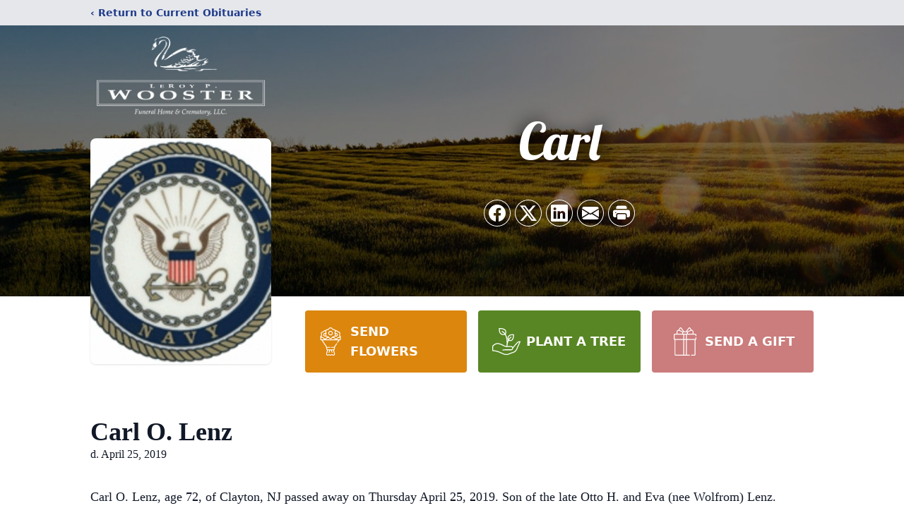

--- FILE ---
content_type: text/html; charset=utf-8
request_url: https://www.google.com/recaptcha/enterprise/anchor?ar=1&k=6LdXf_QqAAAAAB3ilE8cN2TdUUaum45c-JLWKlXv&co=aHR0cHM6Ly93d3cubHB3b29zdGVyZnVuZXJhbGhvbWUuY29tOjQ0Mw..&hl=en&type=image&v=PoyoqOPhxBO7pBk68S4YbpHZ&theme=light&size=invisible&badge=bottomright&anchor-ms=20000&execute-ms=30000&cb=j3qvuscmld11
body_size: 48570
content:
<!DOCTYPE HTML><html dir="ltr" lang="en"><head><meta http-equiv="Content-Type" content="text/html; charset=UTF-8">
<meta http-equiv="X-UA-Compatible" content="IE=edge">
<title>reCAPTCHA</title>
<style type="text/css">
/* cyrillic-ext */
@font-face {
  font-family: 'Roboto';
  font-style: normal;
  font-weight: 400;
  font-stretch: 100%;
  src: url(//fonts.gstatic.com/s/roboto/v48/KFO7CnqEu92Fr1ME7kSn66aGLdTylUAMa3GUBHMdazTgWw.woff2) format('woff2');
  unicode-range: U+0460-052F, U+1C80-1C8A, U+20B4, U+2DE0-2DFF, U+A640-A69F, U+FE2E-FE2F;
}
/* cyrillic */
@font-face {
  font-family: 'Roboto';
  font-style: normal;
  font-weight: 400;
  font-stretch: 100%;
  src: url(//fonts.gstatic.com/s/roboto/v48/KFO7CnqEu92Fr1ME7kSn66aGLdTylUAMa3iUBHMdazTgWw.woff2) format('woff2');
  unicode-range: U+0301, U+0400-045F, U+0490-0491, U+04B0-04B1, U+2116;
}
/* greek-ext */
@font-face {
  font-family: 'Roboto';
  font-style: normal;
  font-weight: 400;
  font-stretch: 100%;
  src: url(//fonts.gstatic.com/s/roboto/v48/KFO7CnqEu92Fr1ME7kSn66aGLdTylUAMa3CUBHMdazTgWw.woff2) format('woff2');
  unicode-range: U+1F00-1FFF;
}
/* greek */
@font-face {
  font-family: 'Roboto';
  font-style: normal;
  font-weight: 400;
  font-stretch: 100%;
  src: url(//fonts.gstatic.com/s/roboto/v48/KFO7CnqEu92Fr1ME7kSn66aGLdTylUAMa3-UBHMdazTgWw.woff2) format('woff2');
  unicode-range: U+0370-0377, U+037A-037F, U+0384-038A, U+038C, U+038E-03A1, U+03A3-03FF;
}
/* math */
@font-face {
  font-family: 'Roboto';
  font-style: normal;
  font-weight: 400;
  font-stretch: 100%;
  src: url(//fonts.gstatic.com/s/roboto/v48/KFO7CnqEu92Fr1ME7kSn66aGLdTylUAMawCUBHMdazTgWw.woff2) format('woff2');
  unicode-range: U+0302-0303, U+0305, U+0307-0308, U+0310, U+0312, U+0315, U+031A, U+0326-0327, U+032C, U+032F-0330, U+0332-0333, U+0338, U+033A, U+0346, U+034D, U+0391-03A1, U+03A3-03A9, U+03B1-03C9, U+03D1, U+03D5-03D6, U+03F0-03F1, U+03F4-03F5, U+2016-2017, U+2034-2038, U+203C, U+2040, U+2043, U+2047, U+2050, U+2057, U+205F, U+2070-2071, U+2074-208E, U+2090-209C, U+20D0-20DC, U+20E1, U+20E5-20EF, U+2100-2112, U+2114-2115, U+2117-2121, U+2123-214F, U+2190, U+2192, U+2194-21AE, U+21B0-21E5, U+21F1-21F2, U+21F4-2211, U+2213-2214, U+2216-22FF, U+2308-230B, U+2310, U+2319, U+231C-2321, U+2336-237A, U+237C, U+2395, U+239B-23B7, U+23D0, U+23DC-23E1, U+2474-2475, U+25AF, U+25B3, U+25B7, U+25BD, U+25C1, U+25CA, U+25CC, U+25FB, U+266D-266F, U+27C0-27FF, U+2900-2AFF, U+2B0E-2B11, U+2B30-2B4C, U+2BFE, U+3030, U+FF5B, U+FF5D, U+1D400-1D7FF, U+1EE00-1EEFF;
}
/* symbols */
@font-face {
  font-family: 'Roboto';
  font-style: normal;
  font-weight: 400;
  font-stretch: 100%;
  src: url(//fonts.gstatic.com/s/roboto/v48/KFO7CnqEu92Fr1ME7kSn66aGLdTylUAMaxKUBHMdazTgWw.woff2) format('woff2');
  unicode-range: U+0001-000C, U+000E-001F, U+007F-009F, U+20DD-20E0, U+20E2-20E4, U+2150-218F, U+2190, U+2192, U+2194-2199, U+21AF, U+21E6-21F0, U+21F3, U+2218-2219, U+2299, U+22C4-22C6, U+2300-243F, U+2440-244A, U+2460-24FF, U+25A0-27BF, U+2800-28FF, U+2921-2922, U+2981, U+29BF, U+29EB, U+2B00-2BFF, U+4DC0-4DFF, U+FFF9-FFFB, U+10140-1018E, U+10190-1019C, U+101A0, U+101D0-101FD, U+102E0-102FB, U+10E60-10E7E, U+1D2C0-1D2D3, U+1D2E0-1D37F, U+1F000-1F0FF, U+1F100-1F1AD, U+1F1E6-1F1FF, U+1F30D-1F30F, U+1F315, U+1F31C, U+1F31E, U+1F320-1F32C, U+1F336, U+1F378, U+1F37D, U+1F382, U+1F393-1F39F, U+1F3A7-1F3A8, U+1F3AC-1F3AF, U+1F3C2, U+1F3C4-1F3C6, U+1F3CA-1F3CE, U+1F3D4-1F3E0, U+1F3ED, U+1F3F1-1F3F3, U+1F3F5-1F3F7, U+1F408, U+1F415, U+1F41F, U+1F426, U+1F43F, U+1F441-1F442, U+1F444, U+1F446-1F449, U+1F44C-1F44E, U+1F453, U+1F46A, U+1F47D, U+1F4A3, U+1F4B0, U+1F4B3, U+1F4B9, U+1F4BB, U+1F4BF, U+1F4C8-1F4CB, U+1F4D6, U+1F4DA, U+1F4DF, U+1F4E3-1F4E6, U+1F4EA-1F4ED, U+1F4F7, U+1F4F9-1F4FB, U+1F4FD-1F4FE, U+1F503, U+1F507-1F50B, U+1F50D, U+1F512-1F513, U+1F53E-1F54A, U+1F54F-1F5FA, U+1F610, U+1F650-1F67F, U+1F687, U+1F68D, U+1F691, U+1F694, U+1F698, U+1F6AD, U+1F6B2, U+1F6B9-1F6BA, U+1F6BC, U+1F6C6-1F6CF, U+1F6D3-1F6D7, U+1F6E0-1F6EA, U+1F6F0-1F6F3, U+1F6F7-1F6FC, U+1F700-1F7FF, U+1F800-1F80B, U+1F810-1F847, U+1F850-1F859, U+1F860-1F887, U+1F890-1F8AD, U+1F8B0-1F8BB, U+1F8C0-1F8C1, U+1F900-1F90B, U+1F93B, U+1F946, U+1F984, U+1F996, U+1F9E9, U+1FA00-1FA6F, U+1FA70-1FA7C, U+1FA80-1FA89, U+1FA8F-1FAC6, U+1FACE-1FADC, U+1FADF-1FAE9, U+1FAF0-1FAF8, U+1FB00-1FBFF;
}
/* vietnamese */
@font-face {
  font-family: 'Roboto';
  font-style: normal;
  font-weight: 400;
  font-stretch: 100%;
  src: url(//fonts.gstatic.com/s/roboto/v48/KFO7CnqEu92Fr1ME7kSn66aGLdTylUAMa3OUBHMdazTgWw.woff2) format('woff2');
  unicode-range: U+0102-0103, U+0110-0111, U+0128-0129, U+0168-0169, U+01A0-01A1, U+01AF-01B0, U+0300-0301, U+0303-0304, U+0308-0309, U+0323, U+0329, U+1EA0-1EF9, U+20AB;
}
/* latin-ext */
@font-face {
  font-family: 'Roboto';
  font-style: normal;
  font-weight: 400;
  font-stretch: 100%;
  src: url(//fonts.gstatic.com/s/roboto/v48/KFO7CnqEu92Fr1ME7kSn66aGLdTylUAMa3KUBHMdazTgWw.woff2) format('woff2');
  unicode-range: U+0100-02BA, U+02BD-02C5, U+02C7-02CC, U+02CE-02D7, U+02DD-02FF, U+0304, U+0308, U+0329, U+1D00-1DBF, U+1E00-1E9F, U+1EF2-1EFF, U+2020, U+20A0-20AB, U+20AD-20C0, U+2113, U+2C60-2C7F, U+A720-A7FF;
}
/* latin */
@font-face {
  font-family: 'Roboto';
  font-style: normal;
  font-weight: 400;
  font-stretch: 100%;
  src: url(//fonts.gstatic.com/s/roboto/v48/KFO7CnqEu92Fr1ME7kSn66aGLdTylUAMa3yUBHMdazQ.woff2) format('woff2');
  unicode-range: U+0000-00FF, U+0131, U+0152-0153, U+02BB-02BC, U+02C6, U+02DA, U+02DC, U+0304, U+0308, U+0329, U+2000-206F, U+20AC, U+2122, U+2191, U+2193, U+2212, U+2215, U+FEFF, U+FFFD;
}
/* cyrillic-ext */
@font-face {
  font-family: 'Roboto';
  font-style: normal;
  font-weight: 500;
  font-stretch: 100%;
  src: url(//fonts.gstatic.com/s/roboto/v48/KFO7CnqEu92Fr1ME7kSn66aGLdTylUAMa3GUBHMdazTgWw.woff2) format('woff2');
  unicode-range: U+0460-052F, U+1C80-1C8A, U+20B4, U+2DE0-2DFF, U+A640-A69F, U+FE2E-FE2F;
}
/* cyrillic */
@font-face {
  font-family: 'Roboto';
  font-style: normal;
  font-weight: 500;
  font-stretch: 100%;
  src: url(//fonts.gstatic.com/s/roboto/v48/KFO7CnqEu92Fr1ME7kSn66aGLdTylUAMa3iUBHMdazTgWw.woff2) format('woff2');
  unicode-range: U+0301, U+0400-045F, U+0490-0491, U+04B0-04B1, U+2116;
}
/* greek-ext */
@font-face {
  font-family: 'Roboto';
  font-style: normal;
  font-weight: 500;
  font-stretch: 100%;
  src: url(//fonts.gstatic.com/s/roboto/v48/KFO7CnqEu92Fr1ME7kSn66aGLdTylUAMa3CUBHMdazTgWw.woff2) format('woff2');
  unicode-range: U+1F00-1FFF;
}
/* greek */
@font-face {
  font-family: 'Roboto';
  font-style: normal;
  font-weight: 500;
  font-stretch: 100%;
  src: url(//fonts.gstatic.com/s/roboto/v48/KFO7CnqEu92Fr1ME7kSn66aGLdTylUAMa3-UBHMdazTgWw.woff2) format('woff2');
  unicode-range: U+0370-0377, U+037A-037F, U+0384-038A, U+038C, U+038E-03A1, U+03A3-03FF;
}
/* math */
@font-face {
  font-family: 'Roboto';
  font-style: normal;
  font-weight: 500;
  font-stretch: 100%;
  src: url(//fonts.gstatic.com/s/roboto/v48/KFO7CnqEu92Fr1ME7kSn66aGLdTylUAMawCUBHMdazTgWw.woff2) format('woff2');
  unicode-range: U+0302-0303, U+0305, U+0307-0308, U+0310, U+0312, U+0315, U+031A, U+0326-0327, U+032C, U+032F-0330, U+0332-0333, U+0338, U+033A, U+0346, U+034D, U+0391-03A1, U+03A3-03A9, U+03B1-03C9, U+03D1, U+03D5-03D6, U+03F0-03F1, U+03F4-03F5, U+2016-2017, U+2034-2038, U+203C, U+2040, U+2043, U+2047, U+2050, U+2057, U+205F, U+2070-2071, U+2074-208E, U+2090-209C, U+20D0-20DC, U+20E1, U+20E5-20EF, U+2100-2112, U+2114-2115, U+2117-2121, U+2123-214F, U+2190, U+2192, U+2194-21AE, U+21B0-21E5, U+21F1-21F2, U+21F4-2211, U+2213-2214, U+2216-22FF, U+2308-230B, U+2310, U+2319, U+231C-2321, U+2336-237A, U+237C, U+2395, U+239B-23B7, U+23D0, U+23DC-23E1, U+2474-2475, U+25AF, U+25B3, U+25B7, U+25BD, U+25C1, U+25CA, U+25CC, U+25FB, U+266D-266F, U+27C0-27FF, U+2900-2AFF, U+2B0E-2B11, U+2B30-2B4C, U+2BFE, U+3030, U+FF5B, U+FF5D, U+1D400-1D7FF, U+1EE00-1EEFF;
}
/* symbols */
@font-face {
  font-family: 'Roboto';
  font-style: normal;
  font-weight: 500;
  font-stretch: 100%;
  src: url(//fonts.gstatic.com/s/roboto/v48/KFO7CnqEu92Fr1ME7kSn66aGLdTylUAMaxKUBHMdazTgWw.woff2) format('woff2');
  unicode-range: U+0001-000C, U+000E-001F, U+007F-009F, U+20DD-20E0, U+20E2-20E4, U+2150-218F, U+2190, U+2192, U+2194-2199, U+21AF, U+21E6-21F0, U+21F3, U+2218-2219, U+2299, U+22C4-22C6, U+2300-243F, U+2440-244A, U+2460-24FF, U+25A0-27BF, U+2800-28FF, U+2921-2922, U+2981, U+29BF, U+29EB, U+2B00-2BFF, U+4DC0-4DFF, U+FFF9-FFFB, U+10140-1018E, U+10190-1019C, U+101A0, U+101D0-101FD, U+102E0-102FB, U+10E60-10E7E, U+1D2C0-1D2D3, U+1D2E0-1D37F, U+1F000-1F0FF, U+1F100-1F1AD, U+1F1E6-1F1FF, U+1F30D-1F30F, U+1F315, U+1F31C, U+1F31E, U+1F320-1F32C, U+1F336, U+1F378, U+1F37D, U+1F382, U+1F393-1F39F, U+1F3A7-1F3A8, U+1F3AC-1F3AF, U+1F3C2, U+1F3C4-1F3C6, U+1F3CA-1F3CE, U+1F3D4-1F3E0, U+1F3ED, U+1F3F1-1F3F3, U+1F3F5-1F3F7, U+1F408, U+1F415, U+1F41F, U+1F426, U+1F43F, U+1F441-1F442, U+1F444, U+1F446-1F449, U+1F44C-1F44E, U+1F453, U+1F46A, U+1F47D, U+1F4A3, U+1F4B0, U+1F4B3, U+1F4B9, U+1F4BB, U+1F4BF, U+1F4C8-1F4CB, U+1F4D6, U+1F4DA, U+1F4DF, U+1F4E3-1F4E6, U+1F4EA-1F4ED, U+1F4F7, U+1F4F9-1F4FB, U+1F4FD-1F4FE, U+1F503, U+1F507-1F50B, U+1F50D, U+1F512-1F513, U+1F53E-1F54A, U+1F54F-1F5FA, U+1F610, U+1F650-1F67F, U+1F687, U+1F68D, U+1F691, U+1F694, U+1F698, U+1F6AD, U+1F6B2, U+1F6B9-1F6BA, U+1F6BC, U+1F6C6-1F6CF, U+1F6D3-1F6D7, U+1F6E0-1F6EA, U+1F6F0-1F6F3, U+1F6F7-1F6FC, U+1F700-1F7FF, U+1F800-1F80B, U+1F810-1F847, U+1F850-1F859, U+1F860-1F887, U+1F890-1F8AD, U+1F8B0-1F8BB, U+1F8C0-1F8C1, U+1F900-1F90B, U+1F93B, U+1F946, U+1F984, U+1F996, U+1F9E9, U+1FA00-1FA6F, U+1FA70-1FA7C, U+1FA80-1FA89, U+1FA8F-1FAC6, U+1FACE-1FADC, U+1FADF-1FAE9, U+1FAF0-1FAF8, U+1FB00-1FBFF;
}
/* vietnamese */
@font-face {
  font-family: 'Roboto';
  font-style: normal;
  font-weight: 500;
  font-stretch: 100%;
  src: url(//fonts.gstatic.com/s/roboto/v48/KFO7CnqEu92Fr1ME7kSn66aGLdTylUAMa3OUBHMdazTgWw.woff2) format('woff2');
  unicode-range: U+0102-0103, U+0110-0111, U+0128-0129, U+0168-0169, U+01A0-01A1, U+01AF-01B0, U+0300-0301, U+0303-0304, U+0308-0309, U+0323, U+0329, U+1EA0-1EF9, U+20AB;
}
/* latin-ext */
@font-face {
  font-family: 'Roboto';
  font-style: normal;
  font-weight: 500;
  font-stretch: 100%;
  src: url(//fonts.gstatic.com/s/roboto/v48/KFO7CnqEu92Fr1ME7kSn66aGLdTylUAMa3KUBHMdazTgWw.woff2) format('woff2');
  unicode-range: U+0100-02BA, U+02BD-02C5, U+02C7-02CC, U+02CE-02D7, U+02DD-02FF, U+0304, U+0308, U+0329, U+1D00-1DBF, U+1E00-1E9F, U+1EF2-1EFF, U+2020, U+20A0-20AB, U+20AD-20C0, U+2113, U+2C60-2C7F, U+A720-A7FF;
}
/* latin */
@font-face {
  font-family: 'Roboto';
  font-style: normal;
  font-weight: 500;
  font-stretch: 100%;
  src: url(//fonts.gstatic.com/s/roboto/v48/KFO7CnqEu92Fr1ME7kSn66aGLdTylUAMa3yUBHMdazQ.woff2) format('woff2');
  unicode-range: U+0000-00FF, U+0131, U+0152-0153, U+02BB-02BC, U+02C6, U+02DA, U+02DC, U+0304, U+0308, U+0329, U+2000-206F, U+20AC, U+2122, U+2191, U+2193, U+2212, U+2215, U+FEFF, U+FFFD;
}
/* cyrillic-ext */
@font-face {
  font-family: 'Roboto';
  font-style: normal;
  font-weight: 900;
  font-stretch: 100%;
  src: url(//fonts.gstatic.com/s/roboto/v48/KFO7CnqEu92Fr1ME7kSn66aGLdTylUAMa3GUBHMdazTgWw.woff2) format('woff2');
  unicode-range: U+0460-052F, U+1C80-1C8A, U+20B4, U+2DE0-2DFF, U+A640-A69F, U+FE2E-FE2F;
}
/* cyrillic */
@font-face {
  font-family: 'Roboto';
  font-style: normal;
  font-weight: 900;
  font-stretch: 100%;
  src: url(//fonts.gstatic.com/s/roboto/v48/KFO7CnqEu92Fr1ME7kSn66aGLdTylUAMa3iUBHMdazTgWw.woff2) format('woff2');
  unicode-range: U+0301, U+0400-045F, U+0490-0491, U+04B0-04B1, U+2116;
}
/* greek-ext */
@font-face {
  font-family: 'Roboto';
  font-style: normal;
  font-weight: 900;
  font-stretch: 100%;
  src: url(//fonts.gstatic.com/s/roboto/v48/KFO7CnqEu92Fr1ME7kSn66aGLdTylUAMa3CUBHMdazTgWw.woff2) format('woff2');
  unicode-range: U+1F00-1FFF;
}
/* greek */
@font-face {
  font-family: 'Roboto';
  font-style: normal;
  font-weight: 900;
  font-stretch: 100%;
  src: url(//fonts.gstatic.com/s/roboto/v48/KFO7CnqEu92Fr1ME7kSn66aGLdTylUAMa3-UBHMdazTgWw.woff2) format('woff2');
  unicode-range: U+0370-0377, U+037A-037F, U+0384-038A, U+038C, U+038E-03A1, U+03A3-03FF;
}
/* math */
@font-face {
  font-family: 'Roboto';
  font-style: normal;
  font-weight: 900;
  font-stretch: 100%;
  src: url(//fonts.gstatic.com/s/roboto/v48/KFO7CnqEu92Fr1ME7kSn66aGLdTylUAMawCUBHMdazTgWw.woff2) format('woff2');
  unicode-range: U+0302-0303, U+0305, U+0307-0308, U+0310, U+0312, U+0315, U+031A, U+0326-0327, U+032C, U+032F-0330, U+0332-0333, U+0338, U+033A, U+0346, U+034D, U+0391-03A1, U+03A3-03A9, U+03B1-03C9, U+03D1, U+03D5-03D6, U+03F0-03F1, U+03F4-03F5, U+2016-2017, U+2034-2038, U+203C, U+2040, U+2043, U+2047, U+2050, U+2057, U+205F, U+2070-2071, U+2074-208E, U+2090-209C, U+20D0-20DC, U+20E1, U+20E5-20EF, U+2100-2112, U+2114-2115, U+2117-2121, U+2123-214F, U+2190, U+2192, U+2194-21AE, U+21B0-21E5, U+21F1-21F2, U+21F4-2211, U+2213-2214, U+2216-22FF, U+2308-230B, U+2310, U+2319, U+231C-2321, U+2336-237A, U+237C, U+2395, U+239B-23B7, U+23D0, U+23DC-23E1, U+2474-2475, U+25AF, U+25B3, U+25B7, U+25BD, U+25C1, U+25CA, U+25CC, U+25FB, U+266D-266F, U+27C0-27FF, U+2900-2AFF, U+2B0E-2B11, U+2B30-2B4C, U+2BFE, U+3030, U+FF5B, U+FF5D, U+1D400-1D7FF, U+1EE00-1EEFF;
}
/* symbols */
@font-face {
  font-family: 'Roboto';
  font-style: normal;
  font-weight: 900;
  font-stretch: 100%;
  src: url(//fonts.gstatic.com/s/roboto/v48/KFO7CnqEu92Fr1ME7kSn66aGLdTylUAMaxKUBHMdazTgWw.woff2) format('woff2');
  unicode-range: U+0001-000C, U+000E-001F, U+007F-009F, U+20DD-20E0, U+20E2-20E4, U+2150-218F, U+2190, U+2192, U+2194-2199, U+21AF, U+21E6-21F0, U+21F3, U+2218-2219, U+2299, U+22C4-22C6, U+2300-243F, U+2440-244A, U+2460-24FF, U+25A0-27BF, U+2800-28FF, U+2921-2922, U+2981, U+29BF, U+29EB, U+2B00-2BFF, U+4DC0-4DFF, U+FFF9-FFFB, U+10140-1018E, U+10190-1019C, U+101A0, U+101D0-101FD, U+102E0-102FB, U+10E60-10E7E, U+1D2C0-1D2D3, U+1D2E0-1D37F, U+1F000-1F0FF, U+1F100-1F1AD, U+1F1E6-1F1FF, U+1F30D-1F30F, U+1F315, U+1F31C, U+1F31E, U+1F320-1F32C, U+1F336, U+1F378, U+1F37D, U+1F382, U+1F393-1F39F, U+1F3A7-1F3A8, U+1F3AC-1F3AF, U+1F3C2, U+1F3C4-1F3C6, U+1F3CA-1F3CE, U+1F3D4-1F3E0, U+1F3ED, U+1F3F1-1F3F3, U+1F3F5-1F3F7, U+1F408, U+1F415, U+1F41F, U+1F426, U+1F43F, U+1F441-1F442, U+1F444, U+1F446-1F449, U+1F44C-1F44E, U+1F453, U+1F46A, U+1F47D, U+1F4A3, U+1F4B0, U+1F4B3, U+1F4B9, U+1F4BB, U+1F4BF, U+1F4C8-1F4CB, U+1F4D6, U+1F4DA, U+1F4DF, U+1F4E3-1F4E6, U+1F4EA-1F4ED, U+1F4F7, U+1F4F9-1F4FB, U+1F4FD-1F4FE, U+1F503, U+1F507-1F50B, U+1F50D, U+1F512-1F513, U+1F53E-1F54A, U+1F54F-1F5FA, U+1F610, U+1F650-1F67F, U+1F687, U+1F68D, U+1F691, U+1F694, U+1F698, U+1F6AD, U+1F6B2, U+1F6B9-1F6BA, U+1F6BC, U+1F6C6-1F6CF, U+1F6D3-1F6D7, U+1F6E0-1F6EA, U+1F6F0-1F6F3, U+1F6F7-1F6FC, U+1F700-1F7FF, U+1F800-1F80B, U+1F810-1F847, U+1F850-1F859, U+1F860-1F887, U+1F890-1F8AD, U+1F8B0-1F8BB, U+1F8C0-1F8C1, U+1F900-1F90B, U+1F93B, U+1F946, U+1F984, U+1F996, U+1F9E9, U+1FA00-1FA6F, U+1FA70-1FA7C, U+1FA80-1FA89, U+1FA8F-1FAC6, U+1FACE-1FADC, U+1FADF-1FAE9, U+1FAF0-1FAF8, U+1FB00-1FBFF;
}
/* vietnamese */
@font-face {
  font-family: 'Roboto';
  font-style: normal;
  font-weight: 900;
  font-stretch: 100%;
  src: url(//fonts.gstatic.com/s/roboto/v48/KFO7CnqEu92Fr1ME7kSn66aGLdTylUAMa3OUBHMdazTgWw.woff2) format('woff2');
  unicode-range: U+0102-0103, U+0110-0111, U+0128-0129, U+0168-0169, U+01A0-01A1, U+01AF-01B0, U+0300-0301, U+0303-0304, U+0308-0309, U+0323, U+0329, U+1EA0-1EF9, U+20AB;
}
/* latin-ext */
@font-face {
  font-family: 'Roboto';
  font-style: normal;
  font-weight: 900;
  font-stretch: 100%;
  src: url(//fonts.gstatic.com/s/roboto/v48/KFO7CnqEu92Fr1ME7kSn66aGLdTylUAMa3KUBHMdazTgWw.woff2) format('woff2');
  unicode-range: U+0100-02BA, U+02BD-02C5, U+02C7-02CC, U+02CE-02D7, U+02DD-02FF, U+0304, U+0308, U+0329, U+1D00-1DBF, U+1E00-1E9F, U+1EF2-1EFF, U+2020, U+20A0-20AB, U+20AD-20C0, U+2113, U+2C60-2C7F, U+A720-A7FF;
}
/* latin */
@font-face {
  font-family: 'Roboto';
  font-style: normal;
  font-weight: 900;
  font-stretch: 100%;
  src: url(//fonts.gstatic.com/s/roboto/v48/KFO7CnqEu92Fr1ME7kSn66aGLdTylUAMa3yUBHMdazQ.woff2) format('woff2');
  unicode-range: U+0000-00FF, U+0131, U+0152-0153, U+02BB-02BC, U+02C6, U+02DA, U+02DC, U+0304, U+0308, U+0329, U+2000-206F, U+20AC, U+2122, U+2191, U+2193, U+2212, U+2215, U+FEFF, U+FFFD;
}

</style>
<link rel="stylesheet" type="text/css" href="https://www.gstatic.com/recaptcha/releases/PoyoqOPhxBO7pBk68S4YbpHZ/styles__ltr.css">
<script nonce="1yoNqddtxR1rkTGVWHTB9w" type="text/javascript">window['__recaptcha_api'] = 'https://www.google.com/recaptcha/enterprise/';</script>
<script type="text/javascript" src="https://www.gstatic.com/recaptcha/releases/PoyoqOPhxBO7pBk68S4YbpHZ/recaptcha__en.js" nonce="1yoNqddtxR1rkTGVWHTB9w">
      
    </script></head>
<body><div id="rc-anchor-alert" class="rc-anchor-alert"></div>
<input type="hidden" id="recaptcha-token" value="[base64]">
<script type="text/javascript" nonce="1yoNqddtxR1rkTGVWHTB9w">
      recaptcha.anchor.Main.init("[\x22ainput\x22,[\x22bgdata\x22,\x22\x22,\[base64]/[base64]/[base64]/[base64]/[base64]/[base64]/KGcoTywyNTMsTy5PKSxVRyhPLEMpKTpnKE8sMjUzLEMpLE8pKSxsKSksTykpfSxieT1mdW5jdGlvbihDLE8sdSxsKXtmb3IobD0odT1SKEMpLDApO08+MDtPLS0pbD1sPDw4fFooQyk7ZyhDLHUsbCl9LFVHPWZ1bmN0aW9uKEMsTyl7Qy5pLmxlbmd0aD4xMDQ/[base64]/[base64]/[base64]/[base64]/[base64]/[base64]/[base64]\\u003d\x22,\[base64]\x22,\[base64]/DtRjDgMObdMO0PwrCrcOIfzLCqcKcw6l/wpPCisOfwqIlKjDCtcKGUDEWw47CjQJ7w77DjRBQW28qw4NpwqxEYMOqG3nCuHvDn8O3wrPClh9Fw7XDh8KTw4jCnMOzbsOxY0bCi8KawqPCp8OYw5ZuwpPCnSs6dVF9w6/DicKiLDQ6CMKpw4lFaEnCo8O9Dk7CklJXwrEWwqN4w5J2Bhc+w4TDuMKgQjHDlgw+wq7Clg19dsKqw6bCiMKPw5J/[base64]/CjMKbwpIQwpTCgUvChjxUa2tMSX7DkUnDmsOuR8OAw6rCssKgwrXCrMOWwoV7dWYLMhYrWHcPWcOEwoHCiiXDnVs0woN7w4bDo8Kbw6AWw5/CocKReSgxw5gBSsKfQCzDg8OfGMK7ViNSw7jDvxzDr8Kuc3MrEcOEwrjDlxU9wpzDpMOxw4xsw7jCtCR/CcK9e8OXAmLDh8KsRURuwqkGcMOGK1vDtF50wqMzwo4dwpFWfSjCrjjCr3HDtSrDvGvDgcODNzdreB0swrvDvmkOw6DCkMO7w5QNwo3DmcOhYEoww7xwwrVhRMKRKkXCil3DusKDZE9CIWbDksK3WTLCrnsVw5E5w6o8HBE/AV7CpMKpdWnCrcK1Q8KfdcO1wpJpacKOcnIDw4HDkXDDjgwww4UPRSZyw6tjwo3Dsk/DmRYoFEVTw5HDu8KDw5cxwoc2AcKkwqMvwrXCk8O2w7vDozzDgsOIw5DCjlICOwXCrcOSw55pbMO7w5tDw7PCsRVOw7VdRX1/OMO/wrVLwoDCh8KOw4puV8KPOcObVcK5InxLw7QXw4/[base64]/w4LDsgDCglPDtjAKw6NMw4jDpjzDrcKjScORwoHDjMKAw4AUNhHDlj1Aw5tfwo9ywq9Gw4FZBsKHEwHCg8KDw6DCj8KiVnlWwo9lcANuw6PDmFHCt1QTZMOxJFPDvkXDlsKzwrbDhFk0w43Cl8K/w4ccV8KXwpnDrDnDrmnDpj8QwqTDg13CjWokDsK+KMKJwr7DkxjDqmfDrsKAwqcAwqt1X8Oyw6oFw74VUsKiwpA4OMOmeHVLJsOTHMOLWTxxwosuwrPDvsOQwpJJwp/CiBHDjyNiYSLCuz3DuMKFw5RywpvDshPCgAgWwoXCk8K4w6jCmSI2wqLDiGXDl8KZY8KAw4/Dr8Kjw7rDvkI8wqhIwpPCrcOrF8KewprDqyEEPThFGcKcwot0bBF/wq5rYcKIw7HCksO1BCPDssOBWsK2fMKUBk10woDCtcK4c0/[base64]/woDClhxaLmHCnCXDrcO/EcOgdlfCnDpQNMKzwqrCvDAJw5bCky/[base64]/[base64]/DtDxzFy/DsXnCpB5mw5/Clg/[base64]/CjwLCh3jDsiM3JsOjM8ObwojCnxzDhVLDg8KbADTDjMKyG8Opwr/DqMKdbMODPcKrw4EbGAMPw6jDj1/ClMOrw7vCnRXCmXbCjw1Vw6rCk8Obw5YPdsKsw6bCrD/CgMOQbTbDisOUw6ECUTxfC8K1PFFmwoFVeMKgw5TCo8KfH8K4w5XDj8OKwo/CnQowwrtpwoQkw6bCqsOlWlnCml3ChsKfZycaw5VCwqFHHsKAdRgmwpvCisObw4swcFsJWMKlAcKOfsKHIBBqw71aw5VCdcKkXMOCL8ORUcO5w7N4w7bClMOgw5/Cs3QWBMO9w6Qvw57CicKEwpE2w7twKVtIf8O/w5U/w7UYSgbDq3PDlsK0CRzDs8OkwojCtAbDvCZyRBdaX2jCjGrDisK0eyQewpbDisK4dCt8CsOZD04Owox1w6FwJ8O4w5vCkAkOwrosLRnDgRrDkcORw7otJcONa8Kfwoo9RCnDu8KTwq/[base64]/[base64]/LsO7w7oyw6JwP2tHNTQEw4kyK8KMw5bDqXsQcGTChcKqU3fCmcOrw49IMBp0Pw7Dg3PCi8KYw43Dk8K5UsO1w4IQwrzClMKWfcOAfMOuR2Exw7JcDsO8wrdjw6/CjFDCsMKBB8OPwpbCvGfDoXnCgcKPf0lnwpc0SAzCsn7DmDLCp8KbSghIwp7DrmvCl8OXw5/DvcK7LAMhbsOAwpjCo33DrcKVA0x0w5wEwqfDtVzDmAZMFsOFw6PCqcO9EE/DmcONBjbCtsOUVXvDu8OMHHjCt10YCsKrWsO9wpfChMKowrnCsArChMKpw5sMfsOFwqopwrHCslTDrArDm8KBRjvCul3Dl8OrImbCs8OmwqjCjxhMLMOaIxbDqsK/GsOIZsKMwowWwpcvw7rCicK/wqfDlMKkwoR/w4nCpMOZwp3DuDTCoFdxGhVtbDh6w7ZddsODwpshwqDDs2FUFG3CjVYpw40YwpNhw6XDmi7CpHIWw6rCgVg/[base64]/DosKew6pRw4jChUTDrMKuTMOrw79TwpjCljXCl2YIXSjCsMKiw7RrRG3ClmTDt8KnVgPDljcQexrCqSTDh8Ohw4ImZB1eE8O7w6XClXAMworCk8Knw60+wpZSw7Qiw6oSNcK7wrXCuMKdw4MjEk5Pa8KWekzDicK9BsK/w55tw4UBw6UNX3o3wqbCtMOmw5TDh28Gw6xSwplHw6cOw5fCnEfCuxbDkcOZQhfCqMKQY3/ClcKJPy/Dh8KQdFlaf254wpDDlxIRwrArwrRbw5A7wqNMVRPDl3wgNMKew7/CgMOcSMKPfijDolELw7ENwq7CisOTME13w5jCncK0BVbChcOUwrLCuG7DjcKRwrQgDMK5w6psViTDkcK3wpfDkzHCjSfCjcOJAGPCmMOeXVrDpMKWw6MAwrTCowVYwprCt37Dsh/DncOMw7bDs2h/w63CocOaw7DDhEvCvMKvw5PDu8OWasKJYwwNRsKfRk1+L1Qlw5xRw6fDrFnCv1bDnMKRP1zDpyzCvMOvJMKPwpTCsMOYw4Usw5PCu0/Ctn5sTmMFwqLDukHClcK+w4zDtMKOK8Ktw4MjZyMTw4oAJGliHQBJF8OaAzPDmsKGWAkMwpQKw7jDocKLTcKQRxTCpWhHw4EjDFbDrWUdfsKJwq/DrHrChQQhWcO2eQ9xwpHDrTMpw7EPYcKUwo3CqsOxIMO1w7jCvFHDkWJ0w6llwp7DpMOpwqxCOsKmw4rDqcKjw40yKsKNeMOhb3HChTrCosKkw5Z0R8O6LMKxw6cLGMKHw7XCoB0xw4fDvCbDmgk6TSBJwrI1asKmw7/DvAnDtcKMwrTCjw4SOsKAZsKhMy3DszXDqkM/FCvCgkhTKMKCBhzDoMKfwosWOgvChj/ClnXCgsOuR8OfM8KAw4bDvcKFwrUrEBtowrHCssOgJ8O6NwAfw5hAw7fDnzFbw7zCmcKPw73CiMOOw79NBmBSQMOSXcK6wovChsKLFUvDi8KOw7lcKMKcwqUGwqsRw5/DuMOyJ8KGelNmRcK7NQnCoMKECD5/[base64]/CjMK4w5g9w63CtHgRecKoX1hEw4ZpPcOldi3CnMOVZCvDqE43wq5lWcKUBcOrw4d6U8K7UR7Dq397wp85wpNeWiBMeMKfTcK1wpJCVMKqHsO9TFQDwpLDviTClcKPwp5GA18hUQEBw7/[base64]/ClMKqRcKLwqRhwrLCpW/CklvCvsKsOibDisO+fcKjwpvDpnRtIHrCncOXYwHCpHdlw6/DpsK4T1PCh8OGwoJCwrYsFMKAAcKkV3TCjHLCpTcpw5hZJlnCmsKMw53CtcOww7nDgMO3w70rwqBEwrrCo8Oxwr3Cu8O1wpMKw5nChy3CrUNWw7nDlMKlw5XDrcORwpHChcK1BTTCjMKsXE0NC8KHL8KmGirCp8KFwqtkw5/CpsODw4vDlQt/Q8KMBsK3w6jCrMKjKATCvwF8w7zDucK6wo/DoMKCwpMow5YHwr3Cg8Ofw6vDicOZG8KSQ2bDrMKYCMKKf0TDncOgMHXCvMO+amjCtMKAZsOsSsOOwokEw7IMwr5XwrDDq3PCncKWUMKIw4jCpznDkgtjOTXCs1QcVW7DpiTCvhXDsz/DvsKzw7Nhw7TCo8O2wqAUw4ILXW49wqYnNsOVZMO0F8OcwosOw40yw7DDkz/[base64]/[base64]/DqFbDksOfwrfDrQxnKHfDn8KyLm/[base64]/wpV0w4x1cFgAMRhtwrnCvx3Dt1k+Ty1Vw4EHZxIJHcOhJV9qw68CPAsqwpEtWcKxc8Kefh3DhEPDv8KVw7/[base64]/w6ZFwrDDihJLasKVwrvDi8OicMKPwoTDucO5QMOwwq3DhCR5dDIETDfDuMOzw7VqasOjLh1Lw5zCq2rDuxjDj14cNsKKw5cEVsKfwo89w7TDt8OOLn7Dj8KAfWnCkn7CjMOdJ8O7w4/Ch3g3wpDCjcOdw5PDncOywpnCplkMNsO+JVArw7PCtsKgwrnDrMOMwrfDqMKiwrMWw65tY8KJw7zChT0FR04lw6kUIcKYw5rCrsK/w6k1wpPDpcOXccOiwqPCgcO+aVPDqsKGwq88w7M6w6pVeTQ8w7lteV8jO8O7RUDDqEAxDCMuw4rCmcKcQ8O1AMKLw4ECwpE8w5zCosK7wq/CvMK4JxfDtA7Dsyl8ZhLCpcK6wp0SYAh+w73CrGJZwqXCrcKuPcOZwrcdwoJ4wqVWw49ZwobDv1LCvE/[base64]/Dv23DtSPCtwfDoMOQOn94AU1hwrlcwrJqfMOfwoVEXifChMKBw6TDscKsb8KCNMKMw5HCksKpwpPDtDHCksOzw4PDl8KzWF41wpDDt8OOwqHDmzFDw7bDmsKDw7/Cjz9Rw4IcJMKiaDLCvsKxw4QGWcOCO3jCv1NqOh9HYsKGwodZNQDClFvCsygzY0tkFj/DhsKzw5/CpCrCqHofNCkiwqQmLS87wo/[base64]/[base64]/[base64]/I3IBwrnClsKAF2UMwo/[base64]/DrMOabsK0LcKoDB9zw5/CkWPCs8OPMMOhMcKHIRp2ScOYGcKwYSPDslldWMKzwqjDt8Oqw6LDpk8kw6xxwrUmw5xGwo7CtjnDmjhRw7LDnRnCp8OTZ1YCw6FBw6ozw7EMO8KAwp4sBcOuwqrDncKfSsO+KTdkw6/[base64]/Dr2jCk15EQMKJw78HG8KmWSF/w4/DjyhQZsKNTMOIwoXDkcOrE8KQwq7CmW3CvsKdVUo4SUozRFXCgA3Dg8KLQ8KNW8OxE33Dm1R1TjA6RcO5wq8nwq/Dqy5VW2d7BcKAwrtDUDpzdS1Kw696wrA3FFZRI8Kow6Vvw74re34/[base64]/[base64]/CvVZeX8OMesKyXcKiMMKtQMOfwppuLgzDnsKGYsOYeG9QUMKKw4gEw4vCmcKcwoEuw4nDn8Otw4rDrG5fFh1JQCpXKzTDmsOfw7TCnMOrZw5XUwDDkcKANEluw6BXd21Iw6M/VDBYJsKiw6HCqRQed8OyNsOUfMK5wo16w6PDvx5fw4TDqcKlQMKIAcKbBsOgwo9TGzDChm/CrcK5QMO1NAvDhEcTDSU/wrotw6nCksKTwrh4fcO6wqpkw4PCtiNnwq3CpwHDl8OSJQNpw6NSHl1Ew4jCkT7CjMKTJ8KVWhwoZ8OxwqLCnRzCo8K1WsKJwqLDo3nDiG0PFcKGGWjCjsKOwochwq3Dv2nDk2lgw7VbbivCjsK/IMOlw5XDogpaBgEgQ8K2WsKlNh3CncObH8KHw6x4WMKNw5RWOcKEwq4gB3rDjcOwwojCpcK+w6MIaylyw5/DiHw8eFbCmRl5wpNtwpvCv0dAwo5zQjtwwqRnwqrDosOjw5vDkwo1wpt9LcKmw4MJIMO0wqDCicKkR8Kiw54hC2ocw5HCpcOvbUjCnMKqw656wrrDhVATw7JpZ8K6w7HCi8KlLcOARDbCkRRpaFPCjcK+CGXDm2rDjMKlwrzDmcOVw5c5cxXCh0fChVg/woFoXMKECMOWCkPDsMKMwrQKwrFSe0rCsRTCj8KJPSxFEikcLEvCusKBwo0pw4/CncKYwoMyWgYsMmURd8OgScOkw6Z5a8Kow74NwqRhw7bDh0DDlDrCk8KqfVt/w6LDtDQLw4bChcKzwo81w7MHS8K3wrIKVcK6w74iw7zDsMOgfsOKw4XDssOAYMKnLsK6CMOiGQbDrwHDtTRXw5/[base64]/CiMKwwrrCmcOPEsKNKzF0w7ADwrguw5xVw4E5wqnDtwDCkG/DhMO0w4ZvGHZewpbCjMKlScOkQ1w6wrEEJAwJSsKcbhcHQ8OXIcOnw4XDusKIQXnCiMKkQlBIelBvw5/DmR7DtFzDpXwlYsKuWwnCjEF/H8O8GMOSOsOTw6HDnsKuK28cw6LCv8OEw45fURBLADXCiyB8w5PCvsKeGVLDl3hNPRrDuHTDrsK/Pw5APEzDvmxZw549wozCr8OtwpbDhXrDj8OJUcOKwqfCpgoiw6zCmHTDrQMhDXvDrANewq4WPMOow601w6d+wp0Lw6EVwq5lK8Klw5k0w5rDjzo/IiPClcKZGMOzI8OBw6wCOsOvPyDCoUNqwq3Cux3DiGsywoQKw6MtIhckDATCnwLDhcOOQsKaXBzDvcK1w4p2IhR9w5XCgcKiCw/[base64]/CoV3ChsKnagzCtE/[base64]/[base64]/CqjrDjcOtWksawpXCuMKpHcOIYUzCnsO3wrrDnsO7w4XDvWFhw5tnWghxwphITm8NAnHDocKzJW/CgHPCnw3DrMOnAXHCt8KLHBbDi1vCr35kIsOhw7/CuWPCpmMvHB3DtX/Dg8Ofwpg5GRIRVcOORcKPw5XCuMOUeiTDrzLDosOGBsOzwpHDisKAVnrDtXrDqUVQwpnCssOUOMKgYhJEcGPCmcKCJcOZN8K3NnbCicK5JMK1SRvCqzvDtcOLH8K/[base64]/[base64]/Dn0XCjsKRAzTDnCExwp/DocKdwokdwrDDtsODwrzDrgnDlXU8TmHCiUUGD8KUScOCw7MMYMOQScOtBEcrw6rDsMOHbgzDk8K/[base64]/DvAvClMKpw77DryRBwqAtJMO6wofCqEHCl8OgTcKfwr/[base64]/Cr17CvsOtw4PDn8OZSsKXw5cxLhHCv1VzbCXDi0lXScOgFsKkITHCiXnDtBLCgWfDiwLCg8KLCWBRw4LDoMOsEkDCq8KXYMOywpN7w6bDlsOCwo7CmMOxw4bDrsKlL8KUSl7DkcKZTW5Kw6DCnBXCiMK7VcOlwoB0w5PCrcOYw6V/wp/CqnA/BMOrw6QXNQI3eWUxai06QsOjwpxddR7Cux3DriAWIk/CmcOXw4ZPaFZiwo4ERFtaIwk5w4xnw4sgwqQvwpfCmT3DqGHCtTPCpR3DlGJhFnc9UWDDvDZyH8O6wrvCtXnCiMO+ccKoIsO1w6fCtsKKbcONwr1VwrLDvnTCssKmW2MKFxhmwpowWSsow7Y+wqJfIsKNNsOrwo8iTUTDky3Crm/CqMOKwpVSZjJUw5DDmsK+MsK8BcKyworDjMK1ZAhPJHLDol/[base64]/CjsKlEsOyw7osYMKxfjcxwrhywpgOYsKDBMKhf8OBaTRywojCp8OcMlUhVHFPOEJBanTDoHoZK8OdAsKowoLDjcKhSiZBZMO5MSQoWcKvw4XDkXp5w4sLJwzChkstRn/Dq8KJw7fDosO4XhLDnWp0BTTCvGLDj8KmNH3ChWkfw77CocK2w4zCvSDDrxRzw4PCksOCw7wZw6fCjMOVR8OoNsKbw5rCscOPOCIRMR/CpMOuPsKywqg3IMOzFk3DssKiNcOmc0vDqHHCnMKBw47CpmvDkcKMD8ORw5PCmxAvFBnCsSYOwoHDksObPMKfZsKWBMKpw5nDuHnCusOVwrfCqMKqEmx+w5TCrsOzwq/CnjQeQMOIw4HCkBRTwozDgMKbw4fDq8OSw7XDuMKcCsKYwoDChGDCt2nDtkNQw4xTwpnDuFg/wpfClcKow4vDi0hWIysnGcKqbcOnUMOuDcONZQpwwqJWw7wFwoN9K13DuCgGGMOSdsKZw4xowprDl8KvaErCnEE9w60DwrPCsG54w55LwrQdKmfDklt/KGN/w6/DmMKRHMKtbF/[base64]/DoD9+O8ONw5HDll87EMOYZ23Dr8KZw5jDgcKCGMO/UMOAwp/CrTrDqwhqBXfDhMKIE8KywpnCtVfCmcKDwq4bwrXDqkPDv1fCvsOsWcOjw6cOZMOCw7DDhMO9w5x/wovCumDCllEyUT1pSEkzS8OjTlHCtT7DtsO+wq7DosO9w4UowrPCqTJgw71EwpbDkcODYkoVR8KQJcO2H8OxwoXDlsKdw67Cm3/ClT5rGcKvCMOnT8ODCMKqw77DhSw3wrfCj1N8woc0w4suw53DmcKEwpLDqn3CiHHDtsOrNmjDig/[base64]/DlsK6YMOMw4DDj8OPOUc9woXCo8KWA3XDoG4uw4TDlAwCwrcsJ3XCsDo+w7UaUj7CpzXDqmrCvEYwF3cpNcOJw75dBMKLMyzDisOKwpLDnMOuQcOtO8KMwrrDgzzDpsODbmI7w6HDtznCgsKkDsOcMMOMw7XDpsKtRMKVw6vCt8OwdcKNw4XCrsKMw47Cn8KoRxRyw7/DqCDDscKYw6xUbcKsw6dwVMOrA8O7OBXCtcOmQcOVWMOJwrwoU8Kgwp/[base64]/CtXICBnBxRsOQNMOlOsKvw47DnykKwo/CqsO2extjfcOyYsOswoHDocOUGTXDj8KGw7AQw4MebgbDt8KqSFzCuWRQwp3CtMKUb8O6wpbDglsOw77DssKZG8OPI8OIwpgMMWfCgDAUaUhlwqfCljA5KMKCwpHCj2fDqsKEwrUoOjLCuk/[base64]/IgHDmMKkMcK0MCA1XcKKWyDCvMKJw5LDgcOCcjXDmMOfw53DhMKSDTE1wovCi1rCnXATw7A5HMKpw7diwp8qBcOPwpLCuhHDkjczwoTDsMOWNgPClsKyw4MSNcO1KzPDkn/DncO/w4fChT3ChMKMfA3DhTvDnABsasOVw6QFw7ciw787wpxNwpcaZ1hIOFpRV8K/w6DDnMKRQU3ChkzCoMOUw7hSwpXCp8KjMR/ClU9nc8OYE8OZBjbDkjsAPMOjAD/Cn27DnXApwoJMfnfDsw9Hw7QrZgbDsy7DicKdUA7Dvg7CoWXDn8ObbndVNTdmwqZnw5cXwqp9aRZSw6bCq8KUw77DoT0LwpYVwr/DucOKw4wEw5zDucORUj8vwqtZTBhnwq3CllJKbsOgwoTCu1VDRFbCtVBDw7TCpGVVw57CicOyQyxHRT7DqDjCnzAWc3V2w49/wpAGPsOaw6jCocO2XwUMw5kORy3ClsOKwrc9wqBhwozCiHDCtcKXIh/[base64]/[base64]/[base64]/EFklfMOcJRXCqC7DncOVw64GNXjCusKaSmHDlsK8w6Efw6Bxwq5yP17Dv8OgNcKVfsKccW9gwq3CqnRAMwnCsXx/[base64]/DnMOZImgFwrrCi242XcKEPsKEGsKowobCmXY+e8O8worCtsOpEGEkw5/Dq8OywrBDYcOlw6DCqTc0MHjDqTzDt8Oew7Ydw47DlsK4wqnDhkXDq3vCsR3Cl8OxwqpFw7x3acKPwopqeT4VUsKmIE9PJ8KxwoYXw5fDvwbDty/Cj0DDlcKbw47CqHjCqcO7wqzCliLCssOSw6DDnn4xw6kywr5KwpY2JSsbOMKZw6YuwrrDicO7woDDqsKvUgLCjMKofw44QMK/TsOZU8KZw7haD8KOwqMWEkDDusKRwq/Cul5SwpDDnCHDhQPCgG88DldAwrTCnlbChMK9fcOrw44CDsO6CsOTwoLCrXpDSS4THcK+w5QJw6VLwoh5w7rChRPCi8Okw44sw7DCkBsiw60XKMKWPnnCpMK/w73DvRfDhMKPwqzCv1BZwpE6wqBMw6YvwrM6IMOGXGLDv0LCl8OZI3HClcKswqTCoMOTRCR6w4PDtANnRi/Cj0XDoG8lwoJhwq3Dl8OoHwZBwoYDZ8KJGyXDrndZK8KCwq/[base64]/DusOCw5DDhMKZEwLCi2dFGD5CaTzDk3rCj0nDrVkkwrMKw4PDpMKnaBo4w4XDp8OFw7gkfX3Dh8O9csOuRcOvPcKAwpJdJng6w7Zkw6nDmkvDmsK9K8KTw77DjcOLw4rDpQ99cWVxw5FQGsKyw6AjCBvDoV/[base64]/[base64]/QcOlLRl2a1RMwpDCuAhBwr7Dj8OTfMKxw6HDs1A+w6B8W8KCwoIoFyNIOQzCqyTCu0IpYMO9w6k+b8O7woVqdgnCimEpwpLDpMKwCsKsecK3B8OIwrbChsKDw6ViwrlsR8KsfWbDixBzw5/DhGzDtw0Zwp8PEMOiwoJkwonDlsOMwpt3ajUZwrnCm8OgbEPCiMKHYcOZw7w6woMpDMOHOMONI8K1w6RyfMOzFRjCjnsKfVQ5wofCuE8rwp/DlcKTRcKadcOVwovDsMOrNW/CicOQAn4xwoHCs8OtO8OdI27CksK1dAXCmsK1wqNLw51qwpXDocKMY3lsCsObeFrDpHZ/AcKHPRDCqMKqwqlsfm/[base64]/w4rCi8KKScK3PW86w7gpewwOw4DCphTDiQbCs8Ouw5goGyTCtcKOdsK7wo1OPCHDvcKSL8Klw6XCkMONWcKvSTUoT8OkNG8/[base64]/DvHrCkRbDv8ObSmc8ZsO1CMK6dFcSJzx1wonCjmdyw5TCkMOXwpEXw7zCu8Knw587NWk9B8OLw5/[base64]/w4A/W0LDsMOLRsKsw4rDh8OsZsKQGhjDnmXCuyQlwo3Cp8OdbHLCq8KDOcK2woF1wrPDqCNLwpIPNj46wqzDlz/CvcOLPMKFw5TDp8OFw4TCrBnDpMK2bsOcwoIvwoPCm8KFw7XCmsKMb8O/RGtrEsKuFSjCtQ/DkcKjbsObwrPDksK/PS8swpDCiMO6wqQdw5nCpDPDiMKxw6PDo8OXwp7Ch8Ozw585RBgaDFrDkjIKwr8gwrhjJmRGF3bDlMO4w5DCmX/DrcOwMRXDhivCs8K9cMKTC2nDksOcAsOEw79RPE8gP8OgwowvwqTDrhQrwpTDtcKcasKfwqFdwp4tP8OUVAzClcKQfMKgKCNHwqjCg8OLMcKAw6gvwqZOUh8Cw67DmCVZCcOcJ8OyRH81wp0Iwr/[base64]/DocKTG8KLXlQrH1Zlw6xXBFnDs0MXw4fDjH7CsxNPMRfDhlPDocOLwpxuw4PDtsKbOsO4QiNcRsOiwq82ambDlcKzCcKLwo/CgVBmMcOGw5E1bcKpwqYbejl4wopKw6DDiGZpVcOSw5DDm8OXCsKww5hOwohowqFVwq9gL347wonDu8KpTQnCqD4/fMOpPsOgNsKVw5QOBR/DjcKWw7TCscKiw67CljnCqj7DpgDDu0zDuhjCicObwpDDrmHCgWptacKMwq/CmB/Co2vDkGodwrcswpHDpsKsw4/DjSQCecOzw7zDucKLe8Ozwq3Du8KKw6/CuztVwoppwqR1w6V+wqLCqXdMw4tuCBrDvcOVDm3Dh1vCosOWHcOVw65Sw5UHGsOswqrDssOwI0TCnSgsDw3DtjpAwpYww6LDo3QHIl/CnmAbPsKna0BJw4V3Mgt+wrPDosKwAVdMwoBTwptmwrwsfcODRMODw7zCoMKmwqnCi8O9w70UwprCuD4TwqHDsDrDpMKPfjXDl3DDnMOYccOJHzZEwpcww6YIBFvCsh5qwqxNw6drKk4NbMOFJsOPVsK/M8Omw65Nw7vCkMK0EV7CnABvwogXVMKmw7fDmRpLaHfDmj/Dol1zw7TCqEsJVcOOZz7CjjbDtyFIO23DhcO9w7JYe8OqPsO5wociw6JIwo0mFTgtwqnDicOiwqLCu1EYwrvDr21RMSdneMOMwpvCkj7DsxABwq/CrjUuWEYKCcOgMV/CqsKGwpXDv8KVOkfCugAzHcKTw554fGzCl8OxwohLB1FuX8O0w4bDrXbDocOvw70kXwbDnGJww69KwpAYBsOlCDvDrBjDlMOowrw1w65kHxzDm8KFS0vDm8OHw5TCk8OxZwpvI8KXwrTDhEIId0QVwokVJ0/DgnTDhgUBSsKgw58Aw7zCql3DgUfCpCfDrRfCojnDpsOgXMKoOQgmw6I9BB5Dw4R1w5gjD8OQPi4LcEcVIzUFwpbCuW/[base64]/fgzDuVHCuMOMw6YnwrYgw61lw5INbltCBcKLRcKcwpstbXPDsS3DiMOpYHMvP8OuGndaw7wvw6TDp8Onw4/Ck8KxO8KOdcKIUnHDicKLLsKvw7DCi8OxBsO2w6bCqFvDty7Dgg7DsmgaJMKwKcO4eT7CgsKkIEAdw4HCljrDlEk1wofCpsK4wpElwq/CmMOHFcOQFMKqLcOEwpMLPAfChU0adAzCssKhbxMwWMKVwqM+w5MZVMO8w5xCw4pSwqITQMO/OsKHw65nTXV7w5F0wqzCpMO/Z8OOcB3CsMO5w558w6fCjcKGWcOIw6/Dk8OuwoYCw5zCgMOXIWHCskE8wqvDiMOneFpGcMOgJ3zDrcOEwoBfw63DtMO/[base64]/CoMK+TsOMJsOybMK/[base64]/CvFPCtMKnJcKkWcOFwofCsQwmTAUMBMKGw47Cm8KLCsOMw6BKwqYzExNawqDClXI0w5nCtVtZwrHDhxxmw59lwqnDuw8Mw4ofw4jCsMKWQHDDvS5qSsOaZcKEwoXDtcOsaxYCMcOmw6vCgyDDgMKiw5fDs8OWasKyG2wZRCIJw5vCpW9twpvDncKOwqR/wqALwoPCgS3CnsOtecKrwqoqSDEZKsOXwqwHwpnCm8O8woxZD8KaB8OXQ2zDqMKQw63DnAfCpMK2cMOoXMOdAV1RcRIUwoh9w55Jw6/DkzXChzwFLsOZeDDDjFEHasOMw6HCvGBHwrTCsTVIaW/CsHDDtjVrw6xPGsOkczdVw688UxEuwovDqxnDn8O0woFlPsOUX8OHEsKQw48FKcK8wqjDjcKvd8Kvw73CvsOOSHTDqMOdwqUmRkTDoQHDqTheIcKnXAg3w5PDpD/CiMODPTbClXF2w6d2wofCgMOXwpHDr8KxWwjCjG/[base64]/DzrDjA9IPHBCw6bCiEXDozvDqjMWdVXDvRbCuEBWQAssw5bDtcObeFjDmEFUNSRvdsK8w7fDkFJDw7cnw6gzw7Ujwr3CicKjaSPDm8K5wrkxwoHDgVcIw7F/[base64]/BsO+QVHCmMOQdyzDiMKDVcKTcWJTV1ZPw4k0eWFBTMOhecK6w7jCrsKSw5k9EsKTQ8KkTg9BKcORwo/Cs1rCjG/CsH3CviplGcKJJMOhw59dw4t9wrBrNhHCl8K8KFPDg8Kuf8KBw41Ww794BsKOw7zCo8OQwo/DjBzDjsKWwpLCsMKcaG3ClHMvaMOvwqbDhMO1wrBTFQobOx/CqwlbwozCq2glw4vCuMOFwqTCssOgwoPChU/DvMOWw6PDpivClwbCicKXNAQKwrpNXnrCvsO/w4nCrAbDqHDDksOYEwJrwrIQw6ATQwUNd1cJcyN4KsKvAMOfN8Kgwo3CmxbCnsOPw7dRbRx7GXbCv0gPw6/Ch8O7w7zCnldzwpnDuDFbw4XChgdtw4wyccKdwopzIsKRw5kfaR86w4rDl3tyNEkuc8KRw6pYFAowGcK+TzXDvcK0Ck/CiMKWEsOaIFXDhMKNw5giGsKewrdnwqXDq0pLw4vClV7DoGzCs8KHwojCiglqKMKHw58sVxrCk8O0J2c4w4E+CMOBaGJfEcOjwqVIB8Kaw7/DvU/Ds8Kzwo0pw69SI8OBw4MMXVsAcScCw7JtdSXDuF4jwovDnMKjDj8nN8KPWsKQBDcMw7XCrFNmFhlEN8KwwprDsD07wqp5w5plN0vDigjCtMKZKMO9woHDncODwrzDrcOFLEDCjcK2VmrCvsOswqdhwqvDkcKzwpRtQsO0w5xBwrcpwovDlXE/w7dFZcOswq4nF8Otw5jCk8Ohw7Y2wp7DlsOlQsK0w4pVwoXCmQ0bL8O5w7Qyw6/Cij/CjiPDhQQPwpN/N3XCrFjDgCo2wrbDocOhcwpXw5BfFGzDhMO0w5zCr0LDvj3Dhm7DrcOrwpcSw6UOwqfDs2/Cu8KPIcOCw7IRfntJw6AWwptPX0l3eMKMw5sAwq3DpDYJwp3CpXvCvnfCo3Y4w5HCpMKiw7/[base64]/CvcOTIx7CnsOqwpkbwp0jw4BWO8KlXU9ZecOYY8OqWMO4EzXDrXM7w5DDt2Ijw7Yywo5Vw7bCgXAFHsKkwoPDrE5nw5fChhjDjsOhCkPChMO6Jx8ie0UHX8KJwpPDgCDCocOGw4PCoXnDi8KoEB3Dng1NwpNmw750wqDCtcKRwoUBLMKFXg/ChzHCojTCgx/DnQI+w4DDjcKQZCIJw7YUY8O3w5Ecc8OtQzx4VMOoc8OYRMKtwqPCg37CrGsTEcO6Fz3CiMKmwp7DmEVnwphjPcK8E8O4w6PChTwjw5fDhFICw6/CpMKSwp/Du8K6wpnCn0vDlARyw73CtRXCmMKgOWIfw7vDosK7eHvCvcKfw7RFOVTCuifCjcK7woPDiDMtwoLDqQTChsOKw7gywrIhwq/[base64]/DoG7DscOBIwfDl8KJfX/CpMOVwr4zTgokwqnDpEw5UMOxfcOMwp/Cox/ChsKiVMOgwqfCgwFTPFTCgA3DmsKbwqxTwqjCksK2wrvDsTjDqMKIw7HCny8Ewr/CkBrDi8KEIwgMBgPDs8OBeSbDk8OXwrgxwpXCm0oSw4xPw6HClATCisO7w6HCqsKVEMOWHsOqKcOfLMKIw4ZZasOrw6/Ds1RITcOtIMKFZ8OtNsO7MALCqMKawqY/[base64]/YR0twohXYsOEbsOww5F2UcKqH8OlOR0Pw5HDssKnwoLDgGXDmj3DrCB3w7RYw4VxwpzCj3B0wqzCmx85KsKawqc0wprCpcKGw4kTwo04K8KzXlLCmXVWOsOZAT0+w5/[base64]/wqlVw57DicKPwq1iw78Jw6zCusOUYl3DrR7CscO5O0dIwpcTEHDDvsKaDsKmw61jw7Yew6nDv8KrwogXwrHCpMKfw6HDixQlSwvCmsOJwpDDqlc9w5NrwojDimo+wpHDomfDoMKWwrNkw4/[base64]/CrsOZecO2PQ3CisK8EcKaw5Y6eSgDYMK8N8OGw4jCpsKCwrBLUMKFasOIw4hhw73Dm8KyHVPDgzE7wopJJ0NpwrHCkiHDssKSS2d5w5UhFVDDtcO/wqPCgcKowpPCmcK/wovDnwxPw6HCt03DocKKwqcQHBTDuMO4w4DCrsKbwpoYwpLDkVZ1SEDDvkjChnYQMXjDgCNcwoXCpTxXFcO1OCFTWsOdw5rDg8Oiw5HCn1k5BcOhEMOyGMKCwoMoLMKQIsKAwqXDkkLCn8OvwpNFw4bCjmI/AF3CmMKNwrZ7HEUMw5plw4N/TMKIw5HCjGUIwqFCEgvDksKKw7ZWw5HDssOHRcKtazVGagNcVsOYwqPCtsK1XTxmw74Dw7LDsMOrw50Dw6rDtwUOw6vCqn/CrXfCt8Kuwo08wrrDk8OvwrUaw4nDs8Kbw6/[base64]/DgFbDjcO/KMKCw5YfFRRVwoIjDAcDw5PCv8KRw4bDvcKmwoLDpcKuwrhObMObwpnCkMK/w5JiVyHDtiEyLnMUw4Uuw6ZiwrfCr3TDhHoXOhDDhMKDexPCliHDicKDFBfCs8K3w6XCvcKmIhpSLm8vEMKvw7pRITvClSFVw6/CnlRQw4ovwoXDjsOfIcO9wpHDgMKrG1LCj8OmBMOMwopqwrHChcKzFH3Cm2wfw4jDu28NUMK+WEZuw7jCpMOXw4/ClsKGLW3Cqhd7NsOrLcKya8OUw6Z5Bz/DlMOLw6XDrcOIwpzCj8KDw4EGCMOmwq/Do8OzPCHCjcKOO8OzwrJ/wpfCkMKnwoZADcOQbcKnw6EOwpPChMKEen/DsMKTw7TDrVMvwrADEcKWwrcyblvDjsOJOmBLwpfCvVBlw6nDiErDjkrDuzbCrnp8wofDnMOfwpnCrMOGw7g2ZcOmO8OLacKnSG3DtcKodD9NwqvDs1xPwpwrPy0KFFwqw5/DlcKZwprDqsOowp5Mw6hIZXst\x22],null,[\x22conf\x22,null,\x226LdXf_QqAAAAAB3ilE8cN2TdUUaum45c-JLWKlXv\x22,0,null,null,null,1,[21,125,63,73,95,87,41,43,42,83,102,105,109,121],[1017145,652],0,null,null,null,null,0,null,0,null,700,1,null,0,\[base64]/76lBhmnigkZhAoZnOKMAhnM8xEZ\x22,0,0,null,null,1,null,0,0,null,null,null,0],\x22https://www.lpwoosterfuneralhome.com:443\x22,null,[3,1,1],null,null,null,1,3600,[\x22https://www.google.com/intl/en/policies/privacy/\x22,\x22https://www.google.com/intl/en/policies/terms/\x22],\x22ztuKzMkbeOzfDHw0SrTGV+vxm5MJd2fAlxJhJhzVNoo\\u003d\x22,1,0,null,1,1769320169116,0,0,[77,21],null,[105],\x22RC-gmxWkts9MM4yqg\x22,null,null,null,null,null,\x220dAFcWeA7MayGUDh5A163fh1YmS05VvbSWmiNr9MKUeWYVuQ5tGd_v2B2CRV6ZmW-S86Pv_EoZ_tKppGnKY0Knn_pVTyz7oA_9EA\x22,1769402968695]");
    </script></body></html>